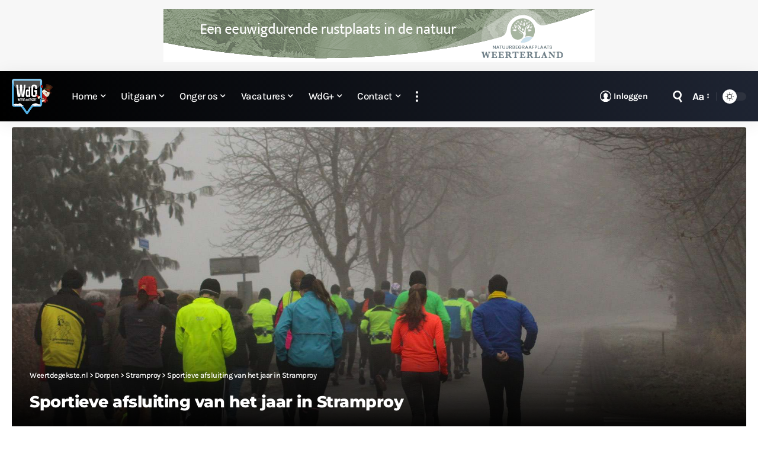

--- FILE ---
content_type: text/html; charset=utf-8
request_url: https://www.weertdegekste.nl/web-stories/beschadigde-boom-ringbaan-zuid/
body_size: 5061
content:
<!DOCTYPE html>
<html amp="" lang="nl-NL" transformed="self;v=1" i-amphtml-layout=""><head><meta charset="utf-8"><meta name="viewport" content="width=device-width,minimum-scale=1"><link rel="modulepreload" href="https://cdn.ampproject.org/v0.mjs" as="script" crossorigin="anonymous"><link rel="preconnect" href="https://cdn.ampproject.org"><link rel="preload" as="script" href="https://cdn.ampproject.org/v0/amp-story-1.0.js"><style amp-runtime="" i-amphtml-version="012512221826001">html{overflow-x:hidden!important}html.i-amphtml-fie{height:100%!important;width:100%!important}html:not([amp4ads]),html:not([amp4ads]) body{height:auto!important}html:not([amp4ads]) body{margin:0!important}body{-webkit-text-size-adjust:100%;-moz-text-size-adjust:100%;-ms-text-size-adjust:100%;text-size-adjust:100%}html.i-amphtml-singledoc.i-amphtml-embedded{-ms-touch-action:pan-y pinch-zoom;touch-action:pan-y pinch-zoom}html.i-amphtml-fie>body,html.i-amphtml-singledoc>body{overflow:visible!important}html.i-amphtml-fie:not(.i-amphtml-inabox)>body,html.i-amphtml-singledoc:not(.i-amphtml-inabox)>body{position:relative!important}html.i-amphtml-ios-embed-legacy>body{overflow-x:hidden!important;overflow-y:auto!important;position:absolute!important}html.i-amphtml-ios-embed{overflow-y:auto!important;position:static}#i-amphtml-wrapper{overflow-x:hidden!important;overflow-y:auto!important;position:absolute!important;top:0!important;left:0!important;right:0!important;bottom:0!important;margin:0!important;display:block!important}html.i-amphtml-ios-embed.i-amphtml-ios-overscroll,html.i-amphtml-ios-embed.i-amphtml-ios-overscroll>#i-amphtml-wrapper{-webkit-overflow-scrolling:touch!important}#i-amphtml-wrapper>body{position:relative!important;border-top:1px solid transparent!important}#i-amphtml-wrapper+body{visibility:visible}#i-amphtml-wrapper+body .i-amphtml-lightbox-element,#i-amphtml-wrapper+body[i-amphtml-lightbox]{visibility:hidden}#i-amphtml-wrapper+body[i-amphtml-lightbox] .i-amphtml-lightbox-element{visibility:visible}#i-amphtml-wrapper.i-amphtml-scroll-disabled,.i-amphtml-scroll-disabled{overflow-x:hidden!important;overflow-y:hidden!important}amp-instagram{padding:54px 0px 0px!important;background-color:#fff}amp-iframe iframe{box-sizing:border-box!important}[amp-access][amp-access-hide]{display:none}[subscriptions-dialog],body:not(.i-amphtml-subs-ready) [subscriptions-action],body:not(.i-amphtml-subs-ready) [subscriptions-section]{display:none!important}amp-experiment,amp-live-list>[update]{display:none}amp-list[resizable-children]>.i-amphtml-loading-container.amp-hidden{display:none!important}amp-list [fetch-error],amp-list[load-more] [load-more-button],amp-list[load-more] [load-more-end],amp-list[load-more] [load-more-failed],amp-list[load-more] [load-more-loading]{display:none}amp-list[diffable] div[role=list]{display:block}amp-story-page,amp-story[standalone]{min-height:1px!important;display:block!important;height:100%!important;margin:0!important;padding:0!important;overflow:hidden!important;width:100%!important}amp-story[standalone]{background-color:#000!important;position:relative!important}amp-story-page{background-color:#757575}amp-story .amp-active>div,amp-story .i-amphtml-loader-background{display:none!important}amp-story-page:not(:first-of-type):not([distance]):not([active]){transform:translateY(1000vh)!important}amp-autocomplete{position:relative!important;display:inline-block!important}amp-autocomplete>input,amp-autocomplete>textarea{padding:0.5rem;border:1px solid rgba(0,0,0,.33)}.i-amphtml-autocomplete-results,amp-autocomplete>input,amp-autocomplete>textarea{font-size:1rem;line-height:1.5rem}[amp-fx^=fly-in]{visibility:hidden}amp-script[nodom],amp-script[sandboxed]{position:fixed!important;top:0!important;width:1px!important;height:1px!important;overflow:hidden!important;visibility:hidden}
/*# sourceURL=/css/ampdoc.css*/[hidden]{display:none!important}.i-amphtml-element{display:inline-block}.i-amphtml-blurry-placeholder{transition:opacity 0.3s cubic-bezier(0.0,0.0,0.2,1)!important;pointer-events:none}[layout=nodisplay]:not(.i-amphtml-element){display:none!important}.i-amphtml-layout-fixed,[layout=fixed][width][height]:not(.i-amphtml-layout-fixed){display:inline-block;position:relative}.i-amphtml-layout-responsive,[layout=responsive][width][height]:not(.i-amphtml-layout-responsive),[width][height][heights]:not([layout]):not(.i-amphtml-layout-responsive),[width][height][sizes]:not(img):not([layout]):not(.i-amphtml-layout-responsive){display:block;position:relative}.i-amphtml-layout-intrinsic,[layout=intrinsic][width][height]:not(.i-amphtml-layout-intrinsic){display:inline-block;position:relative;max-width:100%}.i-amphtml-layout-intrinsic .i-amphtml-sizer{max-width:100%}.i-amphtml-intrinsic-sizer{max-width:100%;display:block!important}.i-amphtml-layout-container,.i-amphtml-layout-fixed-height,[layout=container],[layout=fixed-height][height]:not(.i-amphtml-layout-fixed-height){display:block;position:relative}.i-amphtml-layout-fill,.i-amphtml-layout-fill.i-amphtml-notbuilt,[layout=fill]:not(.i-amphtml-layout-fill),body noscript>*{display:block;overflow:hidden!important;position:absolute;top:0;left:0;bottom:0;right:0}body noscript>*{position:absolute!important;width:100%;height:100%;z-index:2}body noscript{display:inline!important}.i-amphtml-layout-flex-item,[layout=flex-item]:not(.i-amphtml-layout-flex-item){display:block;position:relative;-ms-flex:1 1 auto;flex:1 1 auto}.i-amphtml-layout-fluid{position:relative}.i-amphtml-layout-size-defined{overflow:hidden!important}.i-amphtml-layout-awaiting-size{position:absolute!important;top:auto!important;bottom:auto!important}i-amphtml-sizer{display:block!important}@supports (aspect-ratio:1/1){i-amphtml-sizer.i-amphtml-disable-ar{display:none!important}}.i-amphtml-blurry-placeholder,.i-amphtml-fill-content{display:block;height:0;max-height:100%;max-width:100%;min-height:100%;min-width:100%;width:0;margin:auto}.i-amphtml-layout-size-defined .i-amphtml-fill-content{position:absolute;top:0;left:0;bottom:0;right:0}.i-amphtml-replaced-content,.i-amphtml-screen-reader{padding:0!important;border:none!important}.i-amphtml-screen-reader{position:fixed!important;top:0px!important;left:0px!important;width:4px!important;height:4px!important;opacity:0!important;overflow:hidden!important;margin:0!important;display:block!important;visibility:visible!important}.i-amphtml-screen-reader~.i-amphtml-screen-reader{left:8px!important}.i-amphtml-screen-reader~.i-amphtml-screen-reader~.i-amphtml-screen-reader{left:12px!important}.i-amphtml-screen-reader~.i-amphtml-screen-reader~.i-amphtml-screen-reader~.i-amphtml-screen-reader{left:16px!important}.i-amphtml-unresolved{position:relative;overflow:hidden!important}.i-amphtml-select-disabled{-webkit-user-select:none!important;-ms-user-select:none!important;user-select:none!important}.i-amphtml-notbuilt,[layout]:not(.i-amphtml-element),[width][height][heights]:not([layout]):not(.i-amphtml-element),[width][height][sizes]:not(img):not([layout]):not(.i-amphtml-element){position:relative;overflow:hidden!important;color:transparent!important}.i-amphtml-notbuilt:not(.i-amphtml-layout-container)>*,[layout]:not([layout=container]):not(.i-amphtml-element)>*,[width][height][heights]:not([layout]):not(.i-amphtml-element)>*,[width][height][sizes]:not([layout]):not(.i-amphtml-element)>*{display:none}amp-img:not(.i-amphtml-element)[i-amphtml-ssr]>img.i-amphtml-fill-content{display:block}.i-amphtml-notbuilt:not(.i-amphtml-layout-container),[layout]:not([layout=container]):not(.i-amphtml-element),[width][height][heights]:not([layout]):not(.i-amphtml-element),[width][height][sizes]:not(img):not([layout]):not(.i-amphtml-element){color:transparent!important;line-height:0!important}.i-amphtml-ghost{visibility:hidden!important}.i-amphtml-element>[placeholder],[layout]:not(.i-amphtml-element)>[placeholder],[width][height][heights]:not([layout]):not(.i-amphtml-element)>[placeholder],[width][height][sizes]:not([layout]):not(.i-amphtml-element)>[placeholder]{display:block;line-height:normal}.i-amphtml-element>[placeholder].amp-hidden,.i-amphtml-element>[placeholder].hidden{visibility:hidden}.i-amphtml-element:not(.amp-notsupported)>[fallback],.i-amphtml-layout-container>[placeholder].amp-hidden,.i-amphtml-layout-container>[placeholder].hidden{display:none}.i-amphtml-layout-size-defined>[fallback],.i-amphtml-layout-size-defined>[placeholder]{position:absolute!important;top:0!important;left:0!important;right:0!important;bottom:0!important;z-index:1}amp-img[i-amphtml-ssr]:not(.i-amphtml-element)>[placeholder]{z-index:auto}.i-amphtml-notbuilt>[placeholder]{display:block!important}.i-amphtml-hidden-by-media-query{display:none!important}.i-amphtml-element-error{background:red!important;color:#fff!important;position:relative!important}.i-amphtml-element-error:before{content:attr(error-message)}i-amp-scroll-container,i-amphtml-scroll-container{position:absolute;top:0;left:0;right:0;bottom:0;display:block}i-amp-scroll-container.amp-active,i-amphtml-scroll-container.amp-active{overflow:auto;-webkit-overflow-scrolling:touch}.i-amphtml-loading-container{display:block!important;pointer-events:none;z-index:1}.i-amphtml-notbuilt>.i-amphtml-loading-container{display:block!important}.i-amphtml-loading-container.amp-hidden{visibility:hidden}.i-amphtml-element>[overflow]{cursor:pointer;position:relative;z-index:2;visibility:hidden;display:initial;line-height:normal}.i-amphtml-layout-size-defined>[overflow]{position:absolute}.i-amphtml-element>[overflow].amp-visible{visibility:visible}template{display:none!important}.amp-border-box,.amp-border-box *,.amp-border-box :after,.amp-border-box :before{box-sizing:border-box}amp-pixel{display:none!important}amp-analytics,amp-auto-ads,amp-story-auto-ads{position:fixed!important;top:0!important;width:1px!important;height:1px!important;overflow:hidden!important;visibility:hidden}amp-story{visibility:hidden!important}html.i-amphtml-fie>amp-analytics{position:initial!important}[visible-when-invalid]:not(.visible),form [submit-error],form [submit-success],form [submitting]{display:none}amp-accordion{display:block!important}@media (min-width:1px){:where(amp-accordion>section)>:first-child{margin:0;background-color:#efefef;padding-right:20px;border:1px solid #dfdfdf}:where(amp-accordion>section)>:last-child{margin:0}}amp-accordion>section{float:none!important}amp-accordion>section>*{float:none!important;display:block!important;overflow:hidden!important;position:relative!important}amp-accordion,amp-accordion>section{margin:0}amp-accordion:not(.i-amphtml-built)>section>:last-child{display:none!important}amp-accordion:not(.i-amphtml-built)>section[expanded]>:last-child{display:block!important}
/*# sourceURL=/css/ampshared.css*/</style><meta name="amp-story-generator-name" content="Web Stories for WordPress"><meta name="amp-story-generator-version" content="1.42.0"><meta name="robots" content="index, follow, max-image-preview:large, max-snippet:-1, max-video-preview:-1"><meta name="description" content="Beschadigde boom Ringbaan-Zuid"><meta property="og:locale" content="nl_NL"><meta property="og:type" content="article"><meta property="og:title" content="Beschadigde boom Ringbaan-Zuid"><meta property="og:description" content="Beschadigde boom Ringbaan-Zuid"><meta property="og:url" content="https://www.weertdegekste.nl/web-stories/beschadigde-boom-ringbaan-zuid/"><meta property="og:site_name" content="Weertdegekste.nl"><meta property="article:publisher" content="https://facebook.com/weertdegekste"><meta property="article:modified_time" content="2025-10-16T08:02:21+00:00"><meta property="og:image" content="https://www.weertdegekste.nl/wp-content/uploads/2025/10/cropped-Websitestory-boom-Ringbaan-Zuid-1025.jpg"><meta property="og:image:width" content="640"><meta property="og:image:height" content="853"><meta property="og:image:type" content="image/jpeg"><meta name="twitter:card" content="summary_large_image"><meta name="twitter:site" content="@weertdegekste"><meta name="generator" content="WordPress 6.9"><meta name="msapplication-TileImage" content="https://www.weertdegekste.nl/wp-content/uploads/2020/07/cropped-favicon-300x300.png"><link href="https://www.weertdegekste.nl/wp-content/uploads/2025/10/Websitestory-boom-Ringbaan-Zuid-1025.jpg" rel="preload" as="image"><script async="" src="https://cdn.ampproject.org/v0.mjs" type="module" crossorigin="anonymous"></script><script async nomodule src="https://cdn.ampproject.org/v0.js" crossorigin="anonymous"></script><script async="" src="https://cdn.ampproject.org/v0/amp-story-1.0.mjs" custom-element="amp-story" type="module" crossorigin="anonymous"></script><script async nomodule src="https://cdn.ampproject.org/v0/amp-story-1.0.js" crossorigin="anonymous" custom-element="amp-story"></script><link rel="icon" href="https://www.weertdegekste.nl/wp-content/uploads/2020/07/cropped-favicon-150x150.png" sizes="32x32"><link rel="icon" href="https://www.weertdegekste.nl/wp-content/uploads/2020/07/cropped-favicon-300x300.png" sizes="192x192"><style amp-custom="">amp-story-page{background-color:#131516}amp-story-grid-layer{overflow:visible}@media (max-aspect-ratio: 9 / 16){@media (min-aspect-ratio: 320 / 678){amp-story-grid-layer.grid-layer{margin-top:calc(( 100% / .5625 - 100% / .66666666666667 ) / 2)}}}.page-fullbleed-area{position:absolute;overflow:hidden;width:100%;left:0;height:calc(1.1851851851852 * 100%);top:calc(( 1 - 1.1851851851852 ) * 100% / 2)}.page-safe-area{overflow:visible;position:absolute;top:0;bottom:0;left:0;right:0;width:100%;height:calc(.84375 * 100%);margin:auto 0}.mask{position:absolute;overflow:hidden}._7f6e06c{background-color:#373529}._6120891{position:absolute;pointer-events:none;left:0;top:-9.25926%;width:100%;height:118.51852%;opacity:1}._89d52dd{pointer-events:initial;width:100%;height:100%;display:block;position:absolute;top:0;left:0;z-index:0}._1f75e3b{position:absolute;width:100%;height:100%;left:0%;top:0%}

/*# sourceURL=amp-custom.css */</style><link rel="alternate" type="application/rss+xml" title="Weertdegekste.nl » feed" href="https://www.weertdegekste.nl/feed/"><link rel="alternate" type="application/rss+xml" title="Weertdegekste.nl » Verhalen feed" href="https://www.weertdegekste.nl/tussendoortjes/feed/"><title>Beschadigde boom Ringbaan-Zuid - Weertdegekste.nl</title><link rel="canonical" href="https://www.weertdegekste.nl/web-stories/beschadigde-boom-ringbaan-zuid/"><script type="application/ld+json" class="yoast-schema-graph">{"@context":"https://schema.org","@graph":[{"@type":"Article","@id":"https://www.weertdegekste.nl/web-stories/beschadigde-boom-ringbaan-zuid/#article","isPartOf":{"@id":"https://www.weertdegekste.nl/web-stories/beschadigde-boom-ringbaan-zuid/"},"author":{"name":"Team WdG","@id":"https://www.weertdegekste.nl/#/schema/person/3912b988e33aa03af55527e2d728a558"},"headline":"Beschadigde boom Ringbaan-Zuid","datePublished":"2025-10-16T08:02:18+00:00","dateModified":"2025-10-16T08:02:21+00:00","mainEntityOfPage":{"@id":"https://www.weertdegekste.nl/web-stories/beschadigde-boom-ringbaan-zuid/"},"wordCount":6,"publisher":{"@id":"https://www.weertdegekste.nl/#organization"},"image":{"@id":"https://www.weertdegekste.nl/web-stories/beschadigde-boom-ringbaan-zuid/#primaryimage"},"thumbnailUrl":"https://www.weertdegekste.nl/wp-content/uploads/2025/10/cropped-Websitestory-boom-Ringbaan-Zuid-1025.jpg","inLanguage":"nl-NL"},{"@type":"WebPage","@id":"https://www.weertdegekste.nl/web-stories/beschadigde-boom-ringbaan-zuid/","url":"https://www.weertdegekste.nl/web-stories/beschadigde-boom-ringbaan-zuid/","name":"Beschadigde boom Ringbaan-Zuid - Weertdegekste.nl","isPartOf":{"@id":"https://www.weertdegekste.nl/#website"},"primaryImageOfPage":{"@id":"https://www.weertdegekste.nl/web-stories/beschadigde-boom-ringbaan-zuid/#primaryimage"},"image":{"@id":"https://www.weertdegekste.nl/web-stories/beschadigde-boom-ringbaan-zuid/#primaryimage"},"thumbnailUrl":"https://www.weertdegekste.nl/wp-content/uploads/2025/10/cropped-Websitestory-boom-Ringbaan-Zuid-1025.jpg","datePublished":"2025-10-16T08:02:18+00:00","dateModified":"2025-10-16T08:02:21+00:00","breadcrumb":{"@id":"https://www.weertdegekste.nl/web-stories/beschadigde-boom-ringbaan-zuid/#breadcrumb"},"inLanguage":"nl-NL","potentialAction":[{"@type":"ReadAction","target":["https://www.weertdegekste.nl/web-stories/beschadigde-boom-ringbaan-zuid/"]}]},{"@type":"ImageObject","inLanguage":"nl-NL","@id":"https://www.weertdegekste.nl/web-stories/beschadigde-boom-ringbaan-zuid/#primaryimage","url":"https://www.weertdegekste.nl/wp-content/uploads/2025/10/cropped-Websitestory-boom-Ringbaan-Zuid-1025.jpg","contentUrl":"https://www.weertdegekste.nl/wp-content/uploads/2025/10/cropped-Websitestory-boom-Ringbaan-Zuid-1025.jpg","width":640,"height":853,"caption":"Websitestory-boom-Ringbaan-Zuid-1025"},{"@type":"BreadcrumbList","@id":"https://www.weertdegekste.nl/web-stories/beschadigde-boom-ringbaan-zuid/#breadcrumb","itemListElement":[{"@type":"ListItem","position":1,"name":"Home","item":"https://www.weertdegekste.nl/"},{"@type":"ListItem","position":2,"name":"Verhalen","item":"https://www.weertdegekste.nl/web-stories/"},{"@type":"ListItem","position":3,"name":"Beschadigde boom Ringbaan-Zuid"}]},{"@type":"WebSite","@id":"https://www.weertdegekste.nl/#website","url":"https://www.weertdegekste.nl/","name":"Weertdegekste.nl","description":"Nieuws, acties, info en vacatures uit de regio Weerterland, Cranendonck en aangrenzende gemeenten","publisher":{"@id":"https://www.weertdegekste.nl/#organization"},"alternateName":"WdG","potentialAction":[{"@type":"SearchAction","target":{"@type":"EntryPoint","urlTemplate":"https://www.weertdegekste.nl/?s={search_term_string}"},"query-input":{"@type":"PropertyValueSpecification","valueRequired":true,"valueName":"search_term_string"}}],"inLanguage":"nl-NL"},{"@type":"Organization","@id":"https://www.weertdegekste.nl/#organization","name":"Weertdegekste.nl","alternateName":"WdG","url":"https://www.weertdegekste.nl/","logo":{"@type":"ImageObject","inLanguage":"nl-NL","@id":"https://www.weertdegekste.nl/#/schema/logo/image/","url":"https://www.weertdegekste.nl/wp-content/uploads/2020/07/over_WdG.jpg","contentUrl":"https://www.weertdegekste.nl/wp-content/uploads/2020/07/over_WdG.jpg","width":1280,"height":853,"caption":"Weertdegekste.nl"},"image":{"@id":"https://www.weertdegekste.nl/#/schema/logo/image/"},"sameAs":["https://facebook.com/weertdegekste","https://x.com/weertdegekste","https://instagram.com/weertdegekste","https://www.linkedin.com/organization/10665640/","https://www.youtube.com/channel/UCt6gl6GVq4dVdPW7-N3GhNA"],"description":"Nieuws, acties en informatie uit Weert, Cranendonck, Nederweert, Leudal en aangrenzende gemeenten.","email":"redactie@weertdegekste.nl","foundingDate":"2004-01-20","numberOfEmployees":{"@type":"QuantitativeValue","minValue":"1","maxValue":"10"}},{"@type":"Person","@id":"https://www.weertdegekste.nl/#/schema/person/3912b988e33aa03af55527e2d728a558","name":"Team WdG"}]}</script><link rel="https://api.w.org/" href="https://www.weertdegekste.nl/wp-json/"><link rel="alternate" title="JSON" type="application/json" href="https://www.weertdegekste.nl/wp-json/web-stories/v1/web-story/738591"><link rel="EditURI" type="application/rsd+xml" title="RSD" href="https://www.weertdegekste.nl/xmlrpc.php?rsd"><link rel="prev" title="Hoornaarsnest op Vrouwenhof" href="https://www.weertdegekste.nl/web-stories/hoornaarsnest-op-vrouwenhof/"><link rel="next" title="Intocht Sinterklaas op Laar" href="https://www.weertdegekste.nl/web-stories/intocht-sinterklaas-op-laar/"><link rel="shortlink" href="https://www.weertdegekste.nl/?p=738591"><link rel="alternate" title="oEmbed (JSON)" type="application/json+oembed" href="https://www.weertdegekste.nl/wp-json/oembed/1.0/embed?url=https%3A%2F%2Fwww.weertdegekste.nl%2Fweb-stories%2Fbeschadigde-boom-ringbaan-zuid%2F"><link rel="alternate" title="oEmbed (XML)" type="text/xml+oembed" href="https://www.weertdegekste.nl/wp-json/oembed/1.0/embed?url=https%3A%2F%2Fwww.weertdegekste.nl%2Fweb-stories%2Fbeschadigde-boom-ringbaan-zuid%2F&amp;format=xml"><link rel="apple-touch-icon" href="https://www.weertdegekste.nl/wp-content/uploads/2020/07/cropped-favicon-300x300.png"><script amp-onerror="">document.querySelector("script[src*='/v0.js']").onerror=function(){document.querySelector('style[amp-boilerplate]').textContent=''}</script><style amp-boilerplate="">body{-webkit-animation:-amp-start 8s steps(1,end) 0s 1 normal both;-moz-animation:-amp-start 8s steps(1,end) 0s 1 normal both;-ms-animation:-amp-start 8s steps(1,end) 0s 1 normal both;animation:-amp-start 8s steps(1,end) 0s 1 normal both}@-webkit-keyframes -amp-start{from{visibility:hidden}to{visibility:visible}}@-moz-keyframes -amp-start{from{visibility:hidden}to{visibility:visible}}@-ms-keyframes -amp-start{from{visibility:hidden}to{visibility:visible}}@-o-keyframes -amp-start{from{visibility:hidden}to{visibility:visible}}@keyframes -amp-start{from{visibility:hidden}to{visibility:visible}}</style><noscript><style amp-boilerplate="">body{-webkit-animation:none;-moz-animation:none;-ms-animation:none;animation:none}</style></noscript><link rel="stylesheet" amp-extension="amp-story" href="https://cdn.ampproject.org/v0/amp-story-1.0.css"><script amp-story-dvh-polyfill="">"use strict";if(!self.CSS||!CSS.supports||!CSS.supports("height:1dvh")){function e(){document.documentElement.style.setProperty("--story-dvh",innerHeight/100+"px","important")}addEventListener("resize",e,{passive:!0}),e()}</script></head><body><amp-story standalone="" publisher="Weertdegekste.nl" publisher-logo-src="https://www.weertdegekste.nl/wp-content/uploads/2025/01/cropped-logo_WdG_1400.jpg" title="Beschadigde boom Ringbaan-Zuid" poster-portrait-src="https://www.weertdegekste.nl/wp-content/uploads/2025/10/cropped-Websitestory-boom-Ringbaan-Zuid-1025.jpg" class="i-amphtml-layout-container" i-amphtml-layout="container"><amp-story-page id="2eab81b4-5245-4181-9705-e4ec8dedffef" auto-advance-after="10s" class="i-amphtml-layout-container" i-amphtml-layout="container"><amp-story-grid-layer template="vertical" aspect-ratio="412:618" class="grid-layer i-amphtml-layout-container" i-amphtml-layout="container" style="--aspect-ratio:412/618;"><div class="_7f6e06c page-fullbleed-area"><div class="page-safe-area"><div class="_6120891"><div class="_89d52dd mask" id="el-997399fb-a9d3-4402-8d74-259133610cd4"><div data-leaf-element="true" class="_1f75e3b"><amp-img layout="fill" src="https://www.weertdegekste.nl/wp-content/uploads/2025/10/Websitestory-boom-Ringbaan-Zuid-1025.jpg" alt="Websitestory-boom-Ringbaan-Zuid-1025" srcset="https://www.weertdegekste.nl/wp-content/uploads/2025/10/Websitestory-boom-Ringbaan-Zuid-1025.jpg 1080w, https://www.weertdegekste.nl/wp-content/uploads/2025/10/Websitestory-boom-Ringbaan-Zuid-1025-864x1536.jpg 864w, https://www.weertdegekste.nl/wp-content/uploads/2025/10/Websitestory-boom-Ringbaan-Zuid-1025-860x1529.jpg 860w, https://www.weertdegekste.nl/wp-content/uploads/2025/10/Websitestory-boom-Ringbaan-Zuid-1025-576x1024.jpg 576w, https://www.weertdegekste.nl/wp-content/uploads/2025/10/Websitestory-boom-Ringbaan-Zuid-1025-169x300.jpg 169w, https://www.weertdegekste.nl/wp-content/uploads/2025/10/Websitestory-boom-Ringbaan-Zuid-1025-150x267.jpg 150w" sizes="(min-width: 1024px) 45vh, 100vw" disable-inline-width="true" class="i-amphtml-layout-fill i-amphtml-layout-size-defined" i-amphtml-layout="fill"></amp-img></div></div></div></div></div></amp-story-grid-layer><amp-story-grid-layer template="vertical" aspect-ratio="412:618" class="grid-layer i-amphtml-layout-container" i-amphtml-layout="container" style="--aspect-ratio:412/618;"><div class="page-fullbleed-area"><div class="page-safe-area"></div></div></amp-story-grid-layer></amp-story-page><amp-story-social-share layout="nodisplay" class="i-amphtml-layout-nodisplay" hidden="hidden" i-amphtml-layout="nodisplay"><script type="application/json">{"shareProviders":[{"provider":"twitter"},{"provider":"linkedin"},{"provider":"email"},{"provider":"system"}]}</script></amp-story-social-share></amp-story></body></html>


--- FILE ---
content_type: text/css
request_url: https://www.weertdegekste.nl/wp-content/uploads/elementor/css/post-684300.css?ver=1768441283
body_size: 118
content:
.elementor-684300 .elementor-element.elementor-element-dfd8288{--display:flex;--min-height:30px;--flex-direction:column;--container-widget-width:100%;--container-widget-height:initial;--container-widget-flex-grow:0;--container-widget-align-self:initial;--flex-wrap-mobile:wrap;--margin-top:0px;--margin-bottom:0px;--margin-left:0px;--margin-right:0px;--padding-top:0px;--padding-bottom:0px;--padding-left:0px;--padding-right:0px;}.elementor-684300 .elementor-element.elementor-element-6f6b60f > .elementor-widget-container{padding:30px 30px 30px 30px;box-shadow:0px 0px 42px -22px rgba(0,0,0,0.5);}[data-theme="dark"] .elementor-684300 .elementor-element.elementor-element-6f6b60f{color:#ffffff;}.elementor-684300 .elementor-element.elementor-element-6bdb15b{--spacer-size:20px;}.elementor-684300 .elementor-element.elementor-element-df9f51d{--display:flex;--min-height:30px;--flex-direction:column;--container-widget-width:100%;--container-widget-height:initial;--container-widget-flex-grow:0;--container-widget-align-self:initial;--flex-wrap-mobile:wrap;--margin-top:0px;--margin-bottom:0px;--margin-left:0px;--margin-right:0px;--padding-top:0px;--padding-bottom:0px;--padding-left:0px;--padding-right:0px;}.elementor-684300 .elementor-element.elementor-element-7360b28 .elementor-cta .elementor-cta__bg, .elementor-684300 .elementor-element.elementor-element-7360b28 .elementor-cta .elementor-cta__bg-overlay{transition-duration:1500ms;}.elementor-684300 .elementor-element.elementor-element-7360b28 > .elementor-widget-container{box-shadow:0px 0px 73px -27px rgba(0,0,0,0.5);}.elementor-684300 .elementor-element.elementor-element-7360b28 .elementor-cta__content{min-height:100px;text-align:center;padding:30px 30px 30px 30px;}.elementor-684300 .elementor-element.elementor-element-7360b28 .elementor-cta__title{color:#FFFFFF;}.elementor-684300 .elementor-element.elementor-element-7360b28 .elementor-cta__description{color:#FFFFFF;}.elementor-684300 .elementor-element.elementor-element-7360b28 .elementor-cta__button{color:#FFFFFF;border-color:#51B0E4;font-size:17px;font-weight:500;line-height:1px;background-color:var( --e-global-color-primary );border-width:0px;border-radius:3px;box-shadow:0px 0px 10px 0px rgba(0,0,0,0.5);padding:15px 15px 15px 15px;}.elementor-684300 .elementor-element.elementor-element-e142e0e > .elementor-widget-container{margin:0px 0px 0px 0px;}.elementor-684300 .elementor-element.elementor-element-280852b > .elementor-widget-container{margin:-10px 0px 0px 0px;padding:0px 0px 0px 0px;}[data-theme="dark"] .elementor-684300 .elementor-element.elementor-element-280852b{color:#ffffff;}.elementor-684300 .elementor-element.elementor-element-82baff0 > .elementor-widget-container{padding:0px 0px 20px 0px;}.elementor-684300 .elementor-element.elementor-element-82baff0 *[class$="__title"]{font-size:15px;}@media(max-width:767px){.elementor-684300 .elementor-element.elementor-element-e142e0e .heading-title > *{font-size:18px;}}